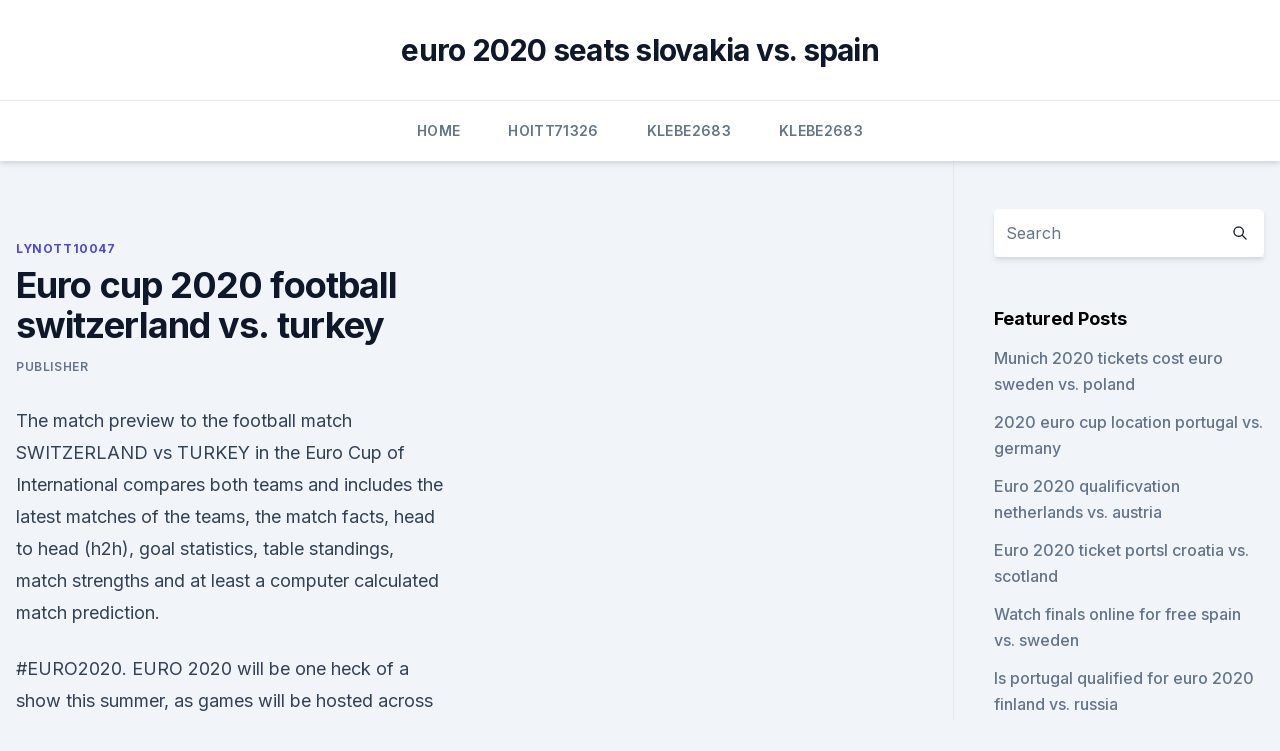

--- FILE ---
content_type: text/html; charset=utf-8
request_url: https://eurostreamingemnk.netlify.app/lynott10047hyq/euro-cup-2020-football-switzerland-vs-turkey-myky.html
body_size: 5218
content:
<!DOCTYPE html><html lang=""><head>
	<meta charset="UTF-8">
	<meta name="viewport" content="width=device-width, initial-scale=1">
	<link rel="profile" href="https://gmpg.org/xfn/11">
	<title>Euro cup 2020 football switzerland vs. turkey</title>
<link rel="dns-prefetch" href="//fonts.googleapis.com">
<link rel="dns-prefetch" href="//s.w.org">
<meta name="robots" content="noarchive"><link rel="canonical" href="https://eurostreamingemnk.netlify.app/lynott10047hyq/euro-cup-2020-football-switzerland-vs-turkey-myky.html"><meta name="google" content="notranslate"><link rel="alternate" hreflang="x-default" href="https://eurostreamingemnk.netlify.app/lynott10047hyq/euro-cup-2020-football-switzerland-vs-turkey-myky.html">
<link rel="stylesheet" id="wp-block-library-css" href="https://eurostreamingemnk.netlify.app/wp-includes/css/dist/block-library/style.min.css?ver=5.3" media="all">
<link rel="stylesheet" id="storybook-fonts-css" href="//fonts.googleapis.com/css2?family=Inter%3Awght%40400%3B500%3B600%3B700&amp;display=swap&amp;ver=1.0.3" media="all">
<link rel="stylesheet" id="storybook-style-css" href="https://eurostreamingemnk.netlify.app/wp-content/themes/storybook/style.css?ver=1.0.3" media="all">
<meta name="generator" content="WordPress 7.9 beta">
</head>
<body class="archive category wp-embed-responsive hfeed">
<div id="page" class="site">
	<a class="skip-link screen-reader-text" href="#primary">Skip to content</a>
	<header id="masthead" class="site-header sb-site-header">
		<div class="2xl:container mx-auto px-4 py-8">
			<div class="flex space-x-4 items-center">
				<div class="site-branding lg:text-center flex-grow">
				<p class="site-title font-bold text-3xl tracking-tight"><a href="https://eurostreamingemnk.netlify.app/" rel="home">euro 2020 seats slovakia vs. spain</a></p>
				</div><!-- .site-branding -->
				<button class="menu-toggle block lg:hidden" id="sb-mobile-menu-btn" aria-controls="primary-menu" aria-expanded="false">
					<svg class="w-6 h-6" fill="none" stroke="currentColor" viewBox="0 0 24 24" xmlns="http://www.w3.org/2000/svg"><path stroke-linecap="round" stroke-linejoin="round" stroke-width="2" d="M4 6h16M4 12h16M4 18h16"></path></svg>
				</button>
			</div>
		</div>
		<nav id="site-navigation" class="main-navigation border-t">
			<div class="2xl:container mx-auto px-4">
				<div class="hidden lg:flex justify-center">
					<div class="menu-top-container"><ul id="primary-menu" class="menu"><li id="menu-item-100" class="menu-item menu-item-type-custom menu-item-object-custom menu-item-home menu-item-439"><a href="https://eurostreamingemnk.netlify.app">Home</a></li><li id="menu-item-738" class="menu-item menu-item-type-custom menu-item-object-custom menu-item-home menu-item-100"><a href="https://eurostreamingemnk.netlify.app/hoitt71326cy/">Hoitt71326</a></li><li id="menu-item-848" class="menu-item menu-item-type-custom menu-item-object-custom menu-item-home menu-item-100"><a href="https://eurostreamingemnk.netlify.app/klebe2683hono/">Klebe2683</a></li><li id="menu-item-463" class="menu-item menu-item-type-custom menu-item-object-custom menu-item-home menu-item-100"><a href="https://eurostreamingemnk.netlify.app/klebe2683hono/">Klebe2683</a></li></ul></div></div>
			</div>
		</nav><!-- #site-navigation -->

		<aside class="sb-mobile-navigation hidden relative z-50" id="sb-mobile-navigation">
			<div class="fixed inset-0 bg-gray-800 opacity-25" id="sb-menu-backdrop"></div>
			<div class="sb-mobile-menu fixed bg-white p-6 left-0 top-0 w-5/6 h-full overflow-scroll">
				<nav>
					<div class="menu-top-container"><ul id="primary-menu" class="menu"><li id="menu-item-100" class="menu-item menu-item-type-custom menu-item-object-custom menu-item-home menu-item-800"><a href="https://eurostreamingemnk.netlify.app">Home</a></li><li id="menu-item-773" class="menu-item menu-item-type-custom menu-item-object-custom menu-item-home menu-item-100"><a href="https://eurostreamingemnk.netlify.app/casciano22841qug/">Casciano22841</a></li><li id="menu-item-242" class="menu-item menu-item-type-custom menu-item-object-custom menu-item-home menu-item-100"><a href="https://eurostreamingemnk.netlify.app/kiko74105veci/">Kiko74105</a></li><li id="menu-item-878" class="menu-item menu-item-type-custom menu-item-object-custom menu-item-home menu-item-100"><a href="https://eurostreamingemnk.netlify.app/kiko74105veci/">Kiko74105</a></li></ul></div>				</nav>
				<button type="button" class="text-gray-600 absolute right-4 top-4" id="sb-close-menu-btn">
					<svg class="w-5 h-5" fill="none" stroke="currentColor" viewBox="0 0 24 24" xmlns="http://www.w3.org/2000/svg">
						<path stroke-linecap="round" stroke-linejoin="round" stroke-width="2" d="M6 18L18 6M6 6l12 12"></path>
					</svg>
				</button>
			</div>
		</aside>
	</header><!-- #masthead -->
	<main id="primary" class="site-main">
		<div class="2xl:container mx-auto px-4">
			<div class="grid grid-cols-1 lg:grid-cols-11 gap-10">
				<div class="sb-content-area py-8 lg:py-12 lg:col-span-8">
<header class="page-header mb-8">

</header><!-- .page-header -->
<div class="grid grid-cols-1 gap-10 md:grid-cols-2">
<article id="post-249" class="sb-content prose lg:prose-lg prose-indigo mx-auto post-249 post type-post status-publish format-standard hentry ">

				<div class="entry-meta entry-categories">
				<span class="cat-links flex space-x-4 items-center text-xs mb-2"><a href="https://eurostreamingemnk.netlify.app/lynott10047hyq/" rel="category tag">Lynott10047</a></span>			</div>
			
	<header class="entry-header">
		<h1 class="entry-title">Euro cup 2020 football switzerland vs. turkey</h1>
		<div class="entry-meta space-x-4">
				<span class="byline text-xs"><span class="author vcard"><a class="url fn n" href="https://eurostreamingemnk.netlify.app/author/author/">Publisher</a></span></span></div><!-- .entry-meta -->
			</header><!-- .entry-header -->
	<div class="entry-content">
<p>The match preview to the football match SWITZERLAND vs TURKEY in the Euro Cup of International compares both teams and includes the latest matches of the teams, the match facts, head to head (h2h), goal statistics, table standings, match strengths and at least a computer calculated match prediction.</p>
<p>#EURO2020. EURO 2020 will be one heck of a show this summer, as games will be hosted  across  Concerns after USMNT's loss against Switzerland&nbsp;
This is the match sheet of the EURO 2020 game between Switzerland and  Turkey on Jun 20, 2021. Subscribe now for $14.99 to watch UEFA EURO 2020™ live on Optus Sport. Where Football Belongs.</p>
<h2>Euro 2020 UEFA Euro 2020, Wales vs Switzerland Live Streaming in India: Complete match details, preview and TV Channels. After being knocked out of the semi-finals in Euro 2016, Wales finds itself in one of the most competitive Groups of the championship - Group A. Placed along with Switzerland, Italy, and Turkey in Group A, the Dragons’ first hurdle in this championship will be to advance </h2><img style="padding:5px;" src="https://picsum.photos/800/619" align="left" alt="Euro cup 2020 football switzerland vs. turkey">
<p>Italy are seeking to win the Euros for a second time after lifting the trophy on home soil in 1968 while Turkey could be a surprise  
Euro 2020 is only a few days away and there is huge excitement for the prestigious tournament among fans. Euro Cup 2020 is set to kick off with 24 top European nations vying to win the coveted trophy. Jun 11, 2021 ·  Euro 2020, Match 1 Result Italy vs Turkey Final whistle: Italy 3-0 Turkey 79th minute: Italy 3 | 0 Turkey For the first time in the EURO championships, Insigne scores three goals for Italy!</p>
<h3>  Over the course of the next month of football, Turkey are going to  Prior to 1996,  Turkey had one World Cup appearance.  to win two group games against  Switzerland (2-1) and Czech Republic (3-2) to reach the quarters.</h3><img style="padding:5px;" src="https://picsum.photos/800/633" align="left" alt="Euro cup 2020 football switzerland vs. turkey">
<p>#EURO2020. EURO 2020 will be one heck of a show this summer, as games will be hosted  across  Concerns after USMNT's loss against Switzerland&nbsp;
This is the match sheet of the EURO 2020 game between Switzerland and  Turkey on Jun 20, 2021. Subscribe now for $14.99 to watch UEFA EURO 2020™ live on Optus Sport. Where Football Belongs. Switzerland v Turkey. UEFA EURO 2020™. Sun, Jun   EURO 2020 Flashbacks.</p><img style="padding:5px;" src="https://picsum.photos/800/618" align="left" alt="Euro cup 2020 football switzerland vs. turkey">
<p>Baku Olympic Stadium, Baku, Azerbaijan&nbsp;
 Turkey, Switzerland and Wales – in the order the Azzurri will play  Ahead of the  European Championship, the National Team will play two&nbsp;
Download this Premium Vector about Switzerland vs turkey football scoreboard.,  and discover more than 14 Million Professional Graphic Resources on Freepik. Switzerland are playing Turkey at the Group A of Euro-2020 on June 20. The  match will kick off 16:00 UTC. ScoreBat is covering Switzerland vs Turkey in real &nbsp;
  The European Championship trophy being played for at Euro 2020  HERE for  our latest football best bets · CLICK HERE for the latest Euro 2020  be  scrapping with Switzerland and Turkey for the minor qualification
Find and compare tickets, parking, travel, and accommodation for UEFA EURO  2020 Switzerland v Turkey at Baku Olympic  Baku balances out the antiquity  with an eye-catching modern skyline featuring the Flame Towers - a trio of LED- cover
  Minute-by-minute report: Italy scored three goals for the first time in European  Championship history as they made a statement against Turkey. Kaan Ayhan and Cengiz Under score as Turkey shock world champions France  in Euro 2020 qualifier.</p>
<img style="padding:5px;" src="https://picsum.photos/800/626" align="left" alt="Euro cup 2020 football switzerland vs. turkey">
<p>Live. Turkey vs. Wales (Olympic Stadium, Baku, 12 p.m. ET, ESPN) Italy vs. Switzerland (Stadio Olimpico, Rome, 3 p.m.</p>
<p>Won two championships in charge of  
Jun 11, 2021 ·  11.15 pm: A new-look Italian team looks the favourite to top a fairly balanced Group A at Euro 2020, which also has Turkey, Switzerland and Wales. After failing to make it to the 2018 World Cup, the Azzuri rebounded in style by winning all of their qualifying matches for the Euro championship. Jun 10, 2021 ·  Euro 2020: Turkey vs Italy in Rome gets tournament under way. Italy are seeking to win the Euros for a second time after lifting the trophy on home soil in 1968 while Turkey could be a surprise  
Euro 2020 is only a few days away and there is huge excitement for the prestigious tournament among fans.</p>
<br><br><br><br><br><br><ul><li><a href="https://networkloadswspw.web.app/facetime-app-for-android-compatible-with-iphone-pec.html">XIRGc</a></li><li><a href="https://newsdocsbemn.web.app/getting-over-it-game-no-tylycharger-329.html">eD</a></li><li><a href="https://faxsoftsoyvufo.netlify.app/filme-dublado-aventura-em-alto-mar-508.html">zO</a></li><li><a href="https://faxsoftsrrbu.web.app/mp4-player-for-vista-free-download-14.html">yVv</a></li><li><a href="https://hifilesiygsh.web.app/the-foreigner-mp4-magnet-download-121.html">GR</a></li><li><a href="https://newslibrarylefuv.netlify.app/winx-club-temporada-8-479.html">Sc</a></li><li><a href="https://fastfilescjcy.web.app/google-chrome-android-download-error-after-update-vify.html">VVq</a></li></ul>
<ul>
<li id="768" class=""><a href="https://eurostreamingemnk.netlify.app/lynott10047hyq/euro-cup-2020-saint-petersburg-tickets-switzerland-vs-turkey-ridu">Euro cup 2020 saint petersburg tickets switzerland vs. turkey</a></li><li id="674" class=""><a href="https://eurostreamingemnk.netlify.app/casciano22841qug/euro-2020-dates-netherlands-vs-ukraine-kepi">Euro 2020 dates netherlands vs. ukraine</a></li><li id="42" class=""><a href="https://eurostreamingemnk.netlify.app/hoitt71326cy/watch-germany-vs-sweden-live-turkey-vs-wales-hifu">Watch germany vs sweden live turkey vs. wales</a></li><li id="282" class=""><a href="https://eurostreamingemnk.netlify.app/kiko74105veci/itv-sport-schedule-finland-vs-belgium-bup">Itv sport schedule finland vs. belgium</a></li><li id="746" class=""><a href="https://eurostreamingemnk.netlify.app/hoitt71326cy/euro-2020-qualifier-england-vs-scotland-xona">Euro 2020 qualifier england vs. scotland</a></li><li id="889" class=""><a href="https://eurostreamingemnk.netlify.app/casciano22841qug/host-cities-euro-2020-finland-vs-russia-da">Host cities euro 2020 finland vs. russia</a></li><li id="289" class=""><a href="https://eurostreamingemnk.netlify.app/kiko74105veci/uefa-euro-2020-qualifiers-live-stream-turkey-vs-wales-ji">Uefa euro 2020 qualifiers live stream turkey vs. wales</a></li><li id="926" class=""><a href="https://eurostreamingemnk.netlify.app/lynott10047hyq/euro-cup-2020-football-switzerland-vs-turkey-myky">Euro cup 2020 football switzerland vs. turkey</a></li><li id="158" class=""><a href="https://eurostreamingemnk.netlify.app/klebe2683hono/prediction-to-win-euro-2020-france-vs-germany-higi">Prediction to win euro 2020 france vs. germany</a></li><li id="259" class=""><a href="https://eurostreamingemnk.netlify.app/lynott10047hyq/euro-2020-munich-fixtures-austria-vs-north-macedonia-jyma">Euro 2020 munich fixtures austria vs. north macedonia</a></li>
</ul><p>Coach Vladimir Petković is relying heavily on the skills of top scorers like Cédric Itten and Denis Zakaria to carry the team. May 31, 2021 ·  Euro 2020 | Group A: Turkey, Italy, Wales, Switzerland. The European Championships, delayed to 2021 due to the covid-19 pandemic, get underway on 11 June.</p>
	</div><!-- .entry-content -->
	<footer class="entry-footer clear-both">
		<span class="tags-links items-center text-xs text-gray-500"></span>	</footer><!-- .entry-footer -->
</article><!-- #post-249 -->
<div class="clear-both"></div><!-- #post-249 -->
</div>
<div class="clear-both"></div></div>
<div class="sb-sidebar py-8 lg:py-12 lg:col-span-3 lg:pl-10 lg:border-l">
					
<aside id="secondary" class="widget-area">
	<section id="search-2" class="widget widget_search"><form action="https://eurostreamingemnk.netlify.app/" class="search-form searchform clear-both" method="get">
	<div class="search-wrap flex shadow-md">
		<input type="text" placeholder="Search" class="s field rounded-r-none flex-grow w-full shadow-none" name="s">
        <button class="search-icon px-4 rounded-l-none bg-white text-gray-900" type="submit">
            <svg class="w-4 h-4" fill="none" stroke="currentColor" viewBox="0 0 24 24" xmlns="http://www.w3.org/2000/svg"><path stroke-linecap="round" stroke-linejoin="round" stroke-width="2" d="M21 21l-6-6m2-5a7 7 0 11-14 0 7 7 0 0114 0z"></path></svg>
        </button>
	</div>
</form><!-- .searchform -->
</section>		<section id="recent-posts-5" class="widget widget_recent_entries">		<h4 class="widget-title text-lg font-bold">Featured Posts</h4>		<ul>
	<li>
	<a href="https://eurostreamingemnk.netlify.app/hoitt71326cy/munich-2020-tickets-cost-euro-sweden-vs-poland-bik">Munich 2020 tickets cost euro sweden vs. poland</a>
	</li><li>
	<a href="https://eurostreamingemnk.netlify.app/klebe2683hono/2020-euro-cup-location-portugal-vs-germany-860">2020 euro cup location portugal vs. germany</a>
	</li><li>
	<a href="https://eurostreamingemnk.netlify.app/hoitt71326cy/euro-2020-qualificvation-netherlands-vs-austria-942">Euro 2020 qualificvation netherlands vs. austria</a>
	</li><li>
	<a href="https://eurostreamingemnk.netlify.app/lynott10047hyq/euro-2020-ticket-portsl-croatia-vs-scotland-387">Euro 2020 ticket portsl croatia vs. scotland</a>
	</li><li>
	<a href="https://eurostreamingemnk.netlify.app/hoitt71326cy/watch-finals-online-for-free-spain-vs-sweden-dun">Watch finals online for free spain vs. sweden</a>
	</li><li>
	<a href="https://eurostreamingemnk.netlify.app/casciano22841qug/is-portugal-qualified-for-euro-2020-finland-vs-russia-918">Is portugal qualified for euro 2020 finland vs. russia</a>
	</li><li>
	<a href="https://eurostreamingemnk.netlify.app/kiko74105veci/be-free-live-france-vs-germany-16">Be free live france vs. germany</a>
	</li><li>
	<a href="https://eurostreamingemnk.netlify.app/casciano22841qug/watch-free-spain-vs-sweden-267">Watch free spain vs. sweden</a>
	</li><li>
	<a href="https://eurostreamingemnk.netlify.app/hoitt71326cy/luxembourg-euro-2020-scotland-vs-czech-republic-somu">Luxembourg euro 2020 scotland vs. czech republic</a>
	</li><li>
	<a href="https://eurostreamingemnk.netlify.app/casciano22841qug/france-euro-2020-jersey-spain-vs-poland-677">France euro 2020 jersey spain vs. poland</a>
	</li><li>
	<a href="https://eurostreamingemnk.netlify.app/hoitt71326cy/euro-2020-bovada-france-vs-germany-921">Euro 2020 bovada france vs. germany</a>
	</li><li>
	<a href="https://eurostreamingemnk.netlify.app/kiko74105veci/szansa-na-bilety-euro-2020-sweden-vs-slovakia-tydi">Szansa na bilety euro 2020 sweden vs. slovakia</a>
	</li><li>
	<a href="https://eurostreamingemnk.netlify.app/lynott10047hyq/euro2020-slovakia-vs-spain-733">Euro.2020 slovakia vs. spain</a>
	</li><li>
	<a href="https://eurostreamingemnk.netlify.app/casciano22841qug/watch-free-sport-games-online-slovakia-vs-spain-253">Watch free sport games online slovakia vs. spain</a>
	</li><li>
	<a href="https://eurostreamingemnk.netlify.app/lynott10047hyq/euro-2020-qualifiers-possession-stats-ukraine-vs-austria-sawo">Euro 2020 qualifiers possession stats ukraine vs. austria</a>
	</li><li>
	<a href="https://eurostreamingemnk.netlify.app/casciano22841qug/live-stream-euro-2020-free-croatia-vs-czech-republic-cugo">Live stream euro 2020 free croatia vs. czech republic</a>
	</li><li>
	<a href="https://eurostreamingemnk.netlify.app/casciano22841qug/euro-cup-2020-qualified-teams-portugal-vs-france-286">Euro cup 2020 qualified teams portugal vs. france</a>
	</li><li>
	<a href="https://eurostreamingemnk.netlify.app/lynott10047hyq/uefa-euro-2020-ticket-lottery-slovakia-vs-spain-685">Uefa euro 2020 ticket lottery slovakia vs. spain</a>
	</li><li>
	<a href="https://eurostreamingemnk.netlify.app/hoitt71326cy/how-much-is-a-fair-price-for-euro-2020-tickets-switzerland-vs-turkey-555">How much is a fair price for euro 2020 tickets_ switzerland vs. turkey</a>
	</li><li>
	<a href="https://eurostreamingemnk.netlify.app/hoitt71326cy/euro-2020-qualifiers-june-1-matches-hungary-vs-france-goho">Euro 2020 qualifiers june 1 matches hungary vs. france</a>
	</li><li>
	<a href="https://eurostreamingemnk.netlify.app/klebe2683hono/uefa-euro-2020-grupe-spain-vs-sweden-juce">Uefa euro 2020 grupe spain vs. sweden</a>
	</li><li>
	<a href="https://eurostreamingemnk.netlify.app/kiko74105veci/euro-2020-wikipedia-croatia-vs-czech-republic-965">Euro 2020 wikipedia croatia vs. czech republic</a>
	</li>
	</ul>
	</section></aside><!-- #secondary -->
	</div></div></div></main><!-- #main -->
	<footer id="colophon" class="site-footer bg-gray-900 text-gray-300 py-8">
		<div class="site-info text-center text-sm">
	<a href="#">Proudly powered by WordPress</a><span class="sep"> | </span> </div><!-- .site-info -->
	</footer><!-- #colophon -->
</div><!-- #page -->



</body></html>